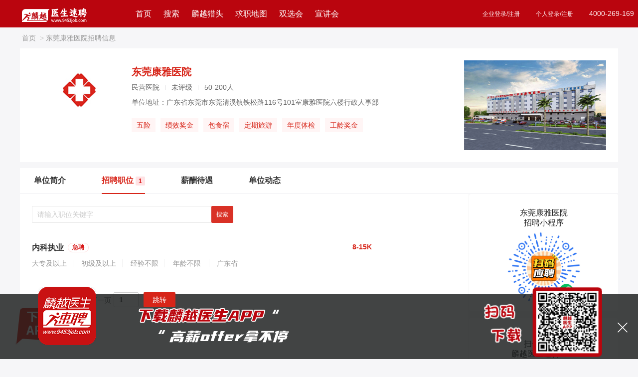

--- FILE ---
content_type: text/html; charset=utf-8
request_url: https://www.9453job.com/C/111984.html
body_size: 14165
content:
<!DOCTYPE html>
<html lang="zh-cn">
<head>
    <meta charset="utf-8" />
    <meta name="renderer" content="webkit" />
    <meta name="viewport">
    <meta name="force-rendering" content="webkit" />
    <meta http-equiv="X-UA-Compatible" content="IE=Edge,chrome=1" />
    <meta name="baidu-site-verification" content="code-CMKAVTlSqB" />
    
    <title>东莞康雅医院2026年最新招聘信息_麟越医生医疗专业人才网</title>

    <meta name="keywords"
          content="东莞康雅医院2026年最新招聘，东莞康雅医院2026年最新医生招聘,东莞康雅医院最新护士招聘,麟越医生 医疗专业人才网。" />
    <meta name="description"
          content="东莞康雅医院在麟越医生速聘招聘内科执业等多个最新医生、护士及相关岗位的医疗人才,如果您正在找工作,快来麟越医生官方网站投简历吧！">
    <link href="/Content/layui/css/layui.css" rel="stylesheet" />
    <link href="/Content/layui/css/admin.css" rel="stylesheet" />
    <link href="https://at.alicdn.com/t/font_2082290_kfk8wmulam.css" rel="stylesheet" />
    <script type="text/javascript">
        document.write("<link rel='stylesheet' type='text/css' href='/Content/css/index.css?random=" + Math.random() + "'/>");
        document.write("<link rel='stylesheet' type='text/css' href='/Content/css/footer.css?random=" + Math.random() + "' />");
        document.write("<link rel='stylesheet' type='text/css' href='/Content/css/details.css?random=" + Math.random() + "' />");
        document.write("<link rel='stylesheet' type='text/css' href='/Content/css/ResumeCenter_search.css?random=" + Math.random() + "' />");
    </script>
    <script type="text/javascript" src="/Content/layui/layui.js"></script>
    <script src="/Content/js/jquery-1.10.2.min.js"></script>
    <script src="/Content/js/index_function.js"></script>
    <script src="/Content/js/resume/selectFilter.js"></script>
    <!--栅格查询兼容的-->
    <!--[if lt IE 9]>
      <script src="https://cdn.staticfile.org/html5shiv/r29/html5.min.js"></script>
      <script src="https://cdn.staticfile.org/respond.js/1.4.2/respond.min.js"></script>
    <![endif]-->

    <script>
        var _hmt = _hmt || [];
        (function () {
            var hm = document.createElement("script");
            hm.src = "https://hm.baidu.com/hm.js?d63c340d7bab7430d474a2beb1883d28";
            var s = document.getElementsByTagName("script")[0];
            s.parentNode.insertBefore(hm, s);
        })();
    </script>



</head>



<body>

    <!--底部下载app-->
    <div class="hdw" title="下载app" id="hdw">
        <img src="/Content/images/atv/hdw3.png" alt="下载麟越医生app，高薪OFFER拿不停" />
    </div>

    <div class="app app_hide" id="app">
        <i class="layui-icon layui-icon-close" id="close_bg"></i>
        <div class="app_title">
            <img class="app_icon" src="/Content/images/title_bg.png" alt="下载APP" />
            
            <div class="qrcode_app">
                <img src="/Content/images/qrcode_app.png" alt="扫码下载APP" />
            </div>
        </div>
    </div>


    

<style type="text/css">
    .company_head .login_mse a {
        font-size: 12px !important;
    }
    .company_head{}
</style>
<!--顶部开始-->
<div class="layui-row index_head company_head">
    <div class="w1200">
        <div class="layui-col-sm2 top_nav">
            <a href="https://www.9453job.com" title="麟越医生首页">
                <img src="/Content/images/cpy_logo.png?rnd=653" />
            </a>
        </div>
        <div class="layui-col-sm5 header_nav">
            <a href="https://www.9453job.com" target="_self" title="麟越医生首页">首页</a>
            <a href="https://www.9453job.com/Position/search" target="_self" title="找人才">搜索</a>
            <a href="https://www.9453job.com/hunter/index" target="_self" title="麟越猎头服务">麟越猎头</a>
            <a href="https://www.9453job.com/home/CityMap" target="_self" title="求职地图">求职地图</a>
            
           <a href="https://www.9453job.com/SchoolMeet/Index" target="_blank" title="麟越医生双选会">双选会</a>
            <a href="https://www.9453job.com/LiveRoom/LiveIndex" target="_blank" title="麟越医生宣讲会">宣讲会</a>
            
            
        </div>
        <div class="layui-col-sm5 login_mse">
                    <div class="fr">
                        <div class="fl">
                            <a href="https://super.9453job.com//pc/Login" target="_blank">企业登录/注册</a>
                        </div>
                        <div class="fl">
                            <a href="https://www.9453job.com/Jobseeker/Login" target="_blank">个人登录/注册</a>
                        </div>
                        <div class="fl">
                            <span>4000-269-169</span>
                        </div>
                    </div>


        </div>

    </div>
</div>





<link href="/Content/css/PageBar.css" rel="stylesheet" />
<script src="/Content/js/postwill/postwill.js"></script>

<style>
    .company_logo {
        margin-top: 12px;
    }

    .company_bg_centre::after {
        display: block;
        content: '';
        height: 0;
        clear: both;
    }

    .smallBanner-area .layui-card {
        margin-bottom: 10px;
    }

    .smallBanner-area img {
        width: 100%;
        height: 100%;
    }

    .liveroom_btn .layui-btn {
        width: 260px;
    }

    .liveroom_body h3 {
        height: 52px;
    }

    .live_list .liveroom_img img {
        width: 100%;
        height: 100%;
        margin: 0 0;
        display: block;
    }

    .job_search
    {
        position: relative;
        margin-bottom: 20px;
    }
    .layui-form-autocomplete
    {
        width: 100%;
        position: absolute !important;
        top: 36px;
    }

    .job_search .layui-input
    {
        width: 360px;
        float: left;
        line-height: 34px;
        height: 34px;
    }

    .job_search .layui-btn-sm
    {
        height: 34px;
        line-height: 34px;
        padding: 0 10px;
        font-size: 12px;
    }

    #cnav ol
    {
        margin-bottom: 20px;
    }

    #cnav ol li
    {
        list-style: inherit;
        margin-left: 20px;
    }

    #cnav ol li::marker
    {
        line-height: 1.7 !important;
        font-family: "思源黑体", Noto Sans SC !important;
        font-size: 17px;
    }

    .hireErMa
    {
        border-radius: 4px;
        padding: 28px 0 10px;
        background-color: #fff;
        margin-bottom: 15px;
    }

    .DownApp
    {
        padding-top: 10px;
    }

    .hireErMa .hireErMaPic .tit
    {
        text-align: center;
        line-height: 20px;
        font-size: 16px;
        color: #212121;
        padding-bottom: 6px;
    }

    .DownApp .hireErMaPic .tit
    {
        padding: 20px 0 10px;
    }



    .hireErMaPic .pic
    {
        width: 150px;
        height: 150px;
        margin: 0 auto;
        display: block;
    }
</style>
<!--面包屑导航-->
<div class="content_nav w1200">
    <a href="/Home/Index" title="医疗专业人才网-麟越医生速聘_2026医院招聘医生护士医药人才招聘网站" target="_blank">首页</a>
    <a href="/C/111984.html" title="东莞康雅医院招聘信息"><i>&gt;</i>东莞康雅医院招聘信息</a>
    
</div>

<!--医院信息-->
<div class="company_bg_centre w1200">
    <div class="company_bg_companymes fl">

        <div class="company_bg_companyimg clearfix">
            <div class="company_logo fl">
                        <img src="/Content/images/testimg/testlogo.jpg" title="东莞康雅医院2027年招聘"/>

            </div>
            <div class="company_logo_right fl">
                <h3>东莞康雅医院</h3>
                <div class="span_two">
                    <span class="one">民营医院</span>
                            <span>未评级</span>


                    <span>50-200人</span>
                </div>
                <div class="span_three clearfix">
                    <span>
                        单位地址：广东省东莞市东莞清溪镇铁松路116号101室康雅医院六楼行政人事部
                    </span>
                </div>
                <div class="span_three clearfix">
                    <div class="job_entails_centre clearfix">

                                    <span>五险</span>
                                    <span>绩效奖金</span>
                                    <span>包食宿</span>
                                    <span>定期旅游</span>
                                    <span>年度体检</span>
                                    <span>工龄奖金</span>

                    </div>
                </div>
            </div>
            
        </div>
    </div>
    <div class="company_right fr">
                    <img src="/Content/Company/CompanyProduct//20240814150320/cecf745f-e801-410c-bc2f-c70f07d75a08_s.jpg" title="东莞康雅医院2027年招聘"/>



    </div>


</div>

<!--tab导航-->
<div class="company_content_navbg w1200">
    <div class="company_content_nav w1200">
        <ul class="menu">

            <li class="" ><a href="/C/111984.html?tab=1" title="东莞康雅医院 简介">单位简介</a><span></span></li>
            <li class="on">
                <a href="/C/111984.html?tab=0" title="东莞康雅医院2027年招聘">
                    招聘职位 <i class="layui-badge layui-hzbg-red"
                            title="在招职位数： 1个职位">1</i>
                </a><span></span>
            </li>
            
            <li class=""><a href="/C/111984.html?tab=2" title="东莞康雅医院 薪酬待遇
                   ">薪酬待遇</a><span></span></li>
            <li class=""><a href="/C/111984.html?tab=3" title="东莞康雅医院 单位动态">单位动态</a><span></span></li>
        </ul>
    </div>
</div>

<!--页面内容区-->
<div class="company_content job_content w1200">
    <div class="layui-row">
        <!--左侧内容-->
        <div class="content_left layui-col-md9 ">

            <!--公司介绍-->
            <div class=" cont isShow" id="cnav" style="display:none">
                <div class="job_duty ">
                    <div>
                        
                        <p>东莞康雅医院是一所经国家卫生部门批准，对社会开放，集医疗、预防、保健为一体的新型现代化综合医院。位于东莞市清溪镇铁松路116号，地理位置优越，交通便利。医院分设有急诊、门诊、住院部、体检中心四大功能区，肩负着周边地区的医疗急救任务，保障人民群众的身体健康。<br/>   医院临床医技科室齐全。开设有急诊科、内科、普通外科、骨（手足）外科、泌尿外科、妇科、中医康复科、眼科、耳鼻咽喉科、口腔科、健康体检科、麻醉科、医学检验科、医学影像科（超声诊断专业、心电图诊断专业）等十多个临床医技科室。<br/>   医院汇聚了全国各地经验丰富的名医来院长期坐诊，同时还与广州医学院附属医院、南方医科大学珠江医院等多家教学医院建立长期的技术协作关系，给广大患者提供全面、科学、权威的诊断与治疗方案。<br/>   医院斥巨资引进美国GE螺旋CT、数字化X射线摄影系统（DR）、四维彩色超声诊断仪、全自动生化分析仪、全自动血凝分析仪、全自动血球计数仪、全自动电解质分析仪、全数字动态心电图、全数码电子阴道镜、宫腔镜、腹腔镜、全自动麻醉机、呼吸机、多功能监护仪等国内外大型的先进医疗设备。可以开展多种高难度的手术和复杂的微创或无创性检查诊断及治疗技术。<br/>   医院建院以来，以“诚信、专业、优质、平价”为服务理念，秉承“关爱健康，诚信百年”的办院宗旨。以大专科，小综合为办院方向，以创伤外科、健康体检科为建设重点。不断加强服务能力建设，促进医疗技术和服务水平不断提升，为保障人民健康不懈努力。</p>
                    </div>
                </div>

                <!-- 医院招聘直播 -->
                <div class="job_duty ">


                            <div class="job_entails_head">
                                <h3>医院招聘直播</h3>
                            </div>
                            <div class="layui-row layui-col-space15 live_list" style="margin-top: 10px;">

                                        <div class="layui-col-xs4">
                                            <div class="layui-card">
                                                
                                                <div class="liveroom_img"><img src="https://www.9453job.com/Content/Company/CompanyProduct/DE20240123035844.jpg" alt="医院风采图/自定义封面" title="东莞康雅医院2027年招聘"/></div>
                                                <div class="liveroom_body">
                                                    <h3>医师年薪10-18万 民营医院专场直播中</h3>
                                                    <div class="df"><i class="layui-icon layui-icon-username"></i><span><a href="/C/112071.html" target="_blank">清远联合医院,湖北京山仁和医院,韶关启德医院,东莞康雅医院,河源爱眼眼科医院</a></span></div>
                                                        <div class="df"><i class="layui-icon layui-icon-time"></i><span>2024-01-23 17:30 ~ 19:00</span></div>


                                                </div>
                                                

                                                <div class="liveroom_btn df">

                                                            <a class="layui-btn layui-btn-sm" href="javascript:;" title="东莞康雅医院2027年招聘"><i class="layui-icon layui-icon-play"></i>回放生成中</a>

                                                </div>
                                            </div>
                                        </div>
                                        <div class="layui-col-xs4">
                                            <div class="layui-card">
                                                
                                                <div class="liveroom_img"><img src="https://www.9453job.com/Content/Company/CompanyProduct/DE20231212050329.jpg" alt="医院风采图/自定义封面" title="东莞康雅医院2027年招聘"/></div>
                                                <div class="liveroom_body">
                                                    <h3>民营医院专场 招聘直播中</h3>
                                                    <div class="df"><i class="layui-icon layui-icon-username"></i><span><a href="/C/111984.html" target="_blank">中信惠州医院,清远联合医院,和祐国际医院,佛山市顺德敬榆医院,东莞康雅医院</a></span></div>
                                                        <div class="df"><i class="layui-icon layui-icon-time"></i><span>2023-12-12 17:30 ~ 19:00</span></div>


                                                </div>
                                                

                                                <div class="liveroom_btn df">

                                                            <a class="layui-btn layui-btn-sm" href="javascript:;" title="东莞康雅医院2027年招聘"><i class="layui-icon layui-icon-play"></i>回放生成中</a>

                                                </div>
                                            </div>
                                        </div>




                            </div>



                </div>




                <!--医院风采-->
                <div class="job_duty ">


                            <div class="job_entails_head">
                                <h3>医院风采</h3>
                            </div>
                            <div class="company_hosbg border">
                                <ul>
                                            <li>
                                                <img src="/Content/Company/CompanyProduct//20240814150320/cecf745f-e801-410c-bc2f-c70f07d75a08_s.jpg" title="东莞康雅医院2027年招聘"  alt="东莞康雅医院2027年招聘"/>
                                            </li>

                                </ul>
                            </div>



                </div>
            </div>

            <!--招聘职位-->
            <div class="cont" id="positionNav" style="display:block">
                <div class="clearfix">

                    
                </div>


                        <form method="get" class="job_search">
                            <input type="text" name="key" id="key" lay-verify="key" placeholder="请输入职位关键字" class="layui-input"
                                   autocomplete="off">
                            <input type="submit" id="searchPosBykey" name="searchPosBykey" value="搜索"
                                   class="layui-btn layui-btn-sm">
                        </form>
                            <div class="company_jobbox border">

                                <a href="/P/960322.html" title="东莞康雅医院2027年招聘" target="_blank">
                                    <div class="company_jobname fl">
                                        <div class="company_jobname_one clearfix">
                                            <h3 class="fl">内科执业</h3>

                                            




                                                <em class="layui-hzbg-red fl" title="急聘岗位">急聘</em>
                                            <span class="company_jobname_two fr">
                                                8-15K
                                            </span>
                                        </div>



                                        <span class="company_jobname_three">大专及以上</span>

                                                <span class="company_jobname_four">初级及以上</span>



                                        <span class="company_jobname_four">经验不限</span>
                                        <span class="company_jobname_four">
                                            年龄不限
                                        </span>
                                        <span class="company_jobname_five">广东省</span>


                                    </div>
                                </a>
                                <div class="fr company_jobname_right searchList_rightbtn ">
                                    <div onclick="postwill('960322')" id="applyBtn">投递</div>
                                </div>
                            </div>
<div class="fenye">
<a class="backpage" href="JavaScript:void(0)">上一页</a>
<a class='active' href='#'>1</a>
<a class="nextpage" href="JavaScriptResult:void(0)">下一页</a>
<input type="text" id="num"  /> <span id="gopage" onclick="gopageBar()">跳转</span></div>

            </div>

            <!--/招聘职位-->
            <!--企业问答-->
            <!--暂时不需要屏蔽-->
            
            <!--/企业问答-->
            <!--人才政策-->
            <div class="cont isShow" style="display:none">


                        <!--当无数据的情况下-->
                        <p class="defect_tips">该医院暂未更新薪酬待遇！</p>


            </div>
            <!--新闻资讯-->

            <div class="cont isShow Department " style="display:none">

                        <!--当无数据的情况下-->
                        <p class="defect_tips">该医院暂未更新动态！</p>

            </div>

        </div>
        <!--右侧内容-->
        <div class="layui-col-md3" style="border-left: 1px solid #f5f5f5;">
                <!--医院招聘二维码-->
                <div class="hireErMa">
                    <div class="hireErMaPic">
                        <div class="tit">
                            东莞康雅医院<br>招聘小程序
                        </div>
                        <img class="pic"  title="东莞康雅医院2027年招聘" src="https://super.9453job.com/Content/Company/weixin//20250620154853.jpg">
                    </div>
                </div>


            <div class="hireErMa DownApp">
                <!--APP下载二维码-->
                <div class="hireErMaPic" style="margin-top: 12px;">
                    <div class="tit">扫一扫下载<br />麟越医生速聘APP</div>
                    <img class="pic" title="东莞康雅医院2027年招聘" style="width: 132px;height: 132px;" src="/Content/images/qr_code.jpg">
                </div>
            </div>



                        <div class="smallBanner-area layui-card">
                            <a href="https://www.9453job.com/C/109315.html" title="东莞市厚街医院2027年招聘" target="_blank">
                                <img src="/Content/images/userpic/20250519100257.jpg" title="东莞市厚街医院2027年招聘" />
                            </a>
                        </div>
                        <div class="smallBanner-area layui-card">
                            <a href="https://www.9453job.com/C/40591.html" title="广东省惠阳三和医院2027年招聘" target="_blank">
                                <img src="/Content/images/userpic/20250520045729.jpg" title="广东省惠阳三和医院2027年招聘" />
                            </a>
                        </div>
                        <div class="smallBanner-area layui-card">
                            <a href="https://www.9453job.com/C/3835.html" title="浙江苍南县人民医院2027年招聘" target="_blank">
                                <img src="/Content/images/userpic/20250718035159.jpg" title="浙江苍南县人民医院2027年招聘" />
                            </a>
                        </div>
                        <div class="smallBanner-area layui-card">
                            <a href="/C/108905.html" title="广西防城港市第一人民医院2027年招聘" target="_blank">
                                <img src="/Content/images/userpic/20251126032130.jpg" title="广西防城港市第一人民医院2027年招聘" />
                            </a>
                        </div>
                        <div class="smallBanner-area layui-card">
                            <a href="//C/11539.html" title="义乌市中医医院2027年招聘" target="_blank">
                                <img src="/Content/images/userpic/20260113103739.jpg" title="义乌市中医医院2027年招聘" />
                            </a>
                        </div>


            <div class="content_right">
                <div class=" fl">
                    <img src="/Content/images/WeiXinQRCode90X90.png" title="东莞康雅医院2027年招聘"/>
                </div>
                <div class="fl right_text">
                    <span>关注微信公众号</span>
                    <span>面试通知早知道 </span>
                </div>

            </div>
        </div>
    </div>



</div>

<!--/页面内容区-->
<script src="/Content/js/PageBar.js"></script>

<script src="/Content/js/autocomplete.js"></script>
<link href="/Content/css/autocomplete.css" rel="stylesheet" />
<script type="text/javascript">


    layui.use(['layer', 'form', 'element', 'jquery'], function () {
        var form = layui.form;
        var element = layui.element;
        var autocomplete = layui.autocomplete;


        form.render();
        //企业下拉搜索
        autocomplete.render({
            elem: $('#key')[0],
            url: '/Position/GetPositionBykeyAndcId',
            params: { "cId": function () { return '111984' } },
            template_val: '{{d.positionName}}',
            template_txt: '{{d.positionName}}',
            onselect: function (resp) {
                $("#key").val(resp.positionName);
                $("#searchPosBykey").click();

            }
        });

        $(document).ready(function () {
            

            $("#searchPosBykey").click(function () {
                defulatShow();
            });

            //$(".menu li").click(function () {
            //    var Num = $(this).index(".menu li");
            //    $(".menu li").removeClass("on").eq(Num).addClass("on");
            //    $(".cont").hide().eq(Num).show();
            //});
        });

        //显示职位栏目
        function defulatShow() {
            $("#positionNav").show();
            $(".menu li").removeClass("on").eq(1).addClass("on");
            $(".cont").hide().eq(1).show();
        }



    });



</script>



<!--导航底部的下划线-->
<script type="text/javascript">
    $(function () {
        //$('.company_content_nav li').hover(function () {
        //    $('span', this).stop().css('height', '2px');
        //    $('span', this).animate({
        //        left: '0',
        //        width: '100%',
        //        right: '0'
        //    }, 200);
        //}, function () {
        //    $('span', this).stop().animate({
        //        left: '50%',
        //        width: '0'
        //    }, 200);
        //});

        $(".header_top_citychange").click(function () {
            layer.open({
                type: 1,
                content: "<div style='padding: 20px 80px;text-align:center; font-size:14px;'>该功能很快就跟大家见面了，请敬请期待哦！</div>"
                , btn: ['我知道了']
                , btnAlign: 'c' //按钮居中
                , shade: 0.1 //显示遮罩
                , yes: function () {
                    layer.closeAll();
                }, btn2: function () {
                    layer.closeAll();
                }
            });

        });

    });
</script>
<!--退出-->
<div class="footer">
    <div class="qz clearfix">
        <div class="footer_left fl">
            <img src="/Content/images/telcon.jpg" alt="麟越医生" />
            <h3>招聘服务热线</h3>
            <span class="tel">4000-269-169</span>
            <span>工作日&nbsp;8：00-19：00</span>
        </div>
        <div class="footer_centre fl">
            <div class="clearfix fl">
                <h3>关于我们</h3>
                <ul>
                    <li><a href="/Public/AboutUs" title="网站介绍">网站介绍</a></li>
                    <li><a href="/Public/OurHonor" title="我们的荣誉">我们的荣誉</a></li>
                    <li><a href="/Public/EntCulture" title="企业文化">企业文化</a></li>
                    <li><a href="/Public/FriendLink" title="友情链接">友情链接</a></li>
                    <li><a href="/Public/Version" title="免责声明">免责声明</a></li>

                </ul>
            </div>
            <div class="clearfix fl">
                <h3>找工作</h3>
                <ul>
                    <li><a href="/Jobseeker/Register" title="个人注册">个人注册</a></li>
                    <li><a href="/Position/search" title="职位搜索">职位搜索</a></li>
                    <li><a href="/home/CityMap" title="专场招聘">求职地图</a></li>
                    
                    <li><a href="/Article/ArticleIndex" title="最新公招">最新公招</a></li>
                    <li><a href="/Position/search" title="更多岗位">更多岗位</a></li>
                    
                    

                </ul>
            </div>
            <div class="clearfix fl">
                <h3>找人才</h3>
                <ul>
                    <li><a href="https://super.9453job.com//Company/Register" title="企业注册" target="_blank">企业注册</a></li>
                    <li><a href="https://super.9453job.com//pc/Login" title="企业注册" target="_blank">企业登录</a></li>
                    

                </ul>
            </div>
            <div class="footer_centre_last clearfix fl">
                <h3>问题反馈</h3>
                <ul>
                    <li><a href="tencent://message/?Uin=2967016307&Site=www.9453job.com&Menu=yes" target="_blank" title="在线客服">在线客服</a></li>
                </ul>
            </div>

        </div>
        <div class="footer_right fr">
            <div class="clearfix">
                <h3>麟越大健康综合招聘服务平台</h3>
                <h3>22年专注医院医药招聘</h3>
                
            </div>
            <div class="footer_right_last clearfix">
                <span class="footer_right_last_span fr">
                    <img src="/Content/images/wx_zp.png" title="找人才" alt="找人才" />
                    <i>找人才</i>
                </span>
                <span class="fr">
                    <img src="/Content/images/wx_yp.png" title="找工作" alt="找工作" />
                    <i class="find_alt">找工作</i>
                </span>
            </div>
            <p>麟越医生 医疗专业人才网（2004-2026 )<br /> &#169 版权所有 <a target="_blank" href="https://beian.miit.gov.cn/">粤ICP备14007846号-8</a></p>

        </div>
        <div class="clear"></div>
    </div>
</div>


<script language="javascript">
    //var _hmt = _hmt || [];
    //(function () {
    //    var hm = document.createElement("script");
    //    hm.src = "//hm.baidu.com/hm.js?d63c340d7bab7430d474a2beb1883d28";
    //    var s = document.getElementsByTagName("script")[0];
    //    s.parentNode.insertBefore(hm, s);
    //})();



</script>

<script>

    function opinion() {
        if ((navigator.userAgent.match(/(phone|pad|pod|iPhone|iPod|ios|iPad|Android|Mobile|BlackBerry|IEMobile|MQQBrowser|JUC|Fennec|wOSBrowser|BrowserNG|WebOS|Symbian|Windows Phone)/i))) {
            var html = document.documentElement;
            function onWindowResize() {
                html.style.fontSize = html.getBoundingClientRect().width / 20 + "px";
            }
            window.addEventListener("resize", onWindowResize);
            onWindowResize();

            var headHTML = document.getElementsByTagName('head')[0].innerHTML;
            headHTML += '<link type="text/css" rel="stylesheet" href="/Content/css/indexMobile.css?rnd=8">';
            document.getElementsByTagName('head')[0].innerHTML = headHTML;

        }
    }
    opinion();



</script>
<script src="/Content/js/LogOff.js"></script>



<!--自动推送(百度收录)-->
<script>
    (function () {
        var bp = document.createElement('script');
        var curProtocol = window.location.protocol.split(':')[0];
        if (curProtocol === 'https') {
            bp.src = 'https://zz.bdstatic.com/linksubmit/push.js';
        }
        else {
            bp.src = 'http://push.zhanzhang.baidu.com/push.js';
        }
        var s = document.getElementsByTagName("script")[0];
        s.parentNode.insertBefore(bp, s);
    })();
</script>

    <!--提示IE更新的内容-->
    
<div id="iedie-wrapper" class="iedie-wrapper" style="display:none;">
    <style type=text/css>
        .iedie-wrapper DIV {
            FONT-SIZE: 14px;
            PADDING-BOTTOM: 0px;
            PADDING-TOP: 0px;
            PADDING-LEFT: 0px;
            MARGIN: 0px;
            PADDING-RIGHT: 0px;
        }

        .Ie_HTML {
            OVERFLOW: hidden !important;
            HEIGHT: 100% !important;
            WIDTH: 100% !important;
        }

        .Ie_BODY {
            OVERFLOW: hidden !important;
            HEIGHT: 100% !important;
            WIDTH: 100% !important;
        }

        #iedie-bg {
            OVERFLOW: hidden !important;
            HEIGHT: 100% !important;
            WIDTH: 100% !important;
        }

        .iedie-bg {
            HEIGHT: 150% !important;
            BACKGROUND: #000;
            POSITION: absolute;
            LEFT: 0px;
            FILTER: Alpha(opacity=50);
            Z-INDEX: 1000010;
            TOP: 0px;
            -moz-opacity: 0.5;
            -khtml-opacity: 0.5;
            opacity: 0.5;
        }

        .iedie-modal-wrapper {
            OVERFLOW: hidden;
            HEIGHT: 550px;
            WIDTH: 842px;
            BACKGROUND: #fff;
            POSITION: absolute;
            LEFT: 50%;
            MARGIN: -275px 0px 0px -421px !important;
            Z-INDEX: 1000011;
            TOP: 50%;
            border-radius: 6px;
        }

        }

        .iedie-modal-title {
            OVERFLOW: hidden;
            HEIGHT: 99px;
            BACKGROUND: #fafafa;
            BORDER-BOTTOM: #eee 1px solid;
            COLOR: #333;
            PADDING-BOTTOM: 0px !important;
            PADDING-TOP: 0px !important;
            PADDING-LEFT: 40px !important;
            PADDING-RIGHT: 40px !important;
        }

        .iedie-modal-title H3 {
            FONT-SIZE: 22px;
            OVERFLOW: hidden;
            HEIGHT: 40px;
            WIDTH: 200px;
            FONT-WEIGHT: normal;
            MARGIN: 33px auto 0px;
            LINE-HEIGHT: 40px;
        }

        .iedie-tips {
            HEIGHT: 28px;
            WIDTH: 28px;
            VERTICAL-ALIGN: middle;
            BACKGROUND: url(//assets.dxycdn.com/app/jobmd/js/levelup/src/img/tips.png) no-repeat 0px 0px;
            MARGIN: 0px 10px 0px 0px;
            DISPLAY: inline-block;
        }

        .browser-360chrome {
            VERTICAL-ALIGN: middle;
            BACKGROUND: url(../Content/images/360bg.jpg) no-repeat 0px 0px;
            MARGIN: 0px 10px 0px 0px;
            DISPLAY: inline-block;
            width: 775px;
            height: 205px;
        }

        .iedie-modal-content {
            PADDING-BOTTOM: 30px !important;
            PADDING-TOP: 30px !important;
            PADDING-LEFT: 40px !important;
            LINE-HEIGHT: 28px;
            PADDING-RIGHT: 40px !important;
        }

        .iedie-word {
            MARGIN: 0px 0px 25px;
        }

        .iedie-word P {
            FONT-SIZE: 16px;
            COLOR: #666;
        }

        .iedie-word P b {
            color: #ba050e;
        }

        .iedie-browser {
            WIDTH: 85%;
            TEXT-ALIGN: center;
            MARGIN: 8px auto 15px;
        }

        .iedie-browser TR TD {
            VERTICAL-ALIGN: middle;
            TEXT-ALIGN: center;
        }

        .iedie-browser TD A {
            OVERFLOW: hidden;
            WIDTH: 80px;
            VERTICAL-ALIGN: middle;
            COLOR: #486ec7;
            TEXT-ALIGN: center;
            DISPLAY: inline-block;
            LINE-HEIGHT: 24px;
        }

        .iedie-browser TD A I {
            HEIGHT: 80px;
            WIDTH: 80px;
            BACKGROUND-IMAGE: url(//assets.dxycdn.com/app/jobmd/js/levelup/src/img/browser_icon3.png);
            BACKGROUND-REPEAT: no-repeat;
            MARGIN: 0px 0px 5px;
            DISPLAY: block;
        }

        .iedie-browser TD.browser-ie A I {
            BACKGROUND-POSITION: 0px 0px;
        }

        .iedie-browser TD.browser-chrome A I {
            BACKGROUND-POSITION: 0px -80px;
        }

        .iedie-browser TD.browser-360 A I {
            BACKGROUND-POSITION: 0px -160px;
        }
    </style>

    <div id=iedie-bg class=iedie-bg></div>
    <div class=iedie-modal-wrapper>
        <div class=iedie-modal-title>
            <h3><i class=iedie-tips></i>浏览器升级提示</h3>
        </div>
        <div class=iedie-modal-content>
            <div class=iedie-word>
                <p>您的浏览器版本过低，部分功能无法正常使用，请您下载安装最新版本浏览器。</p>
            </div>
            <table class=iedie-browser>
                <tbody>
                    <tr>
                        <td class=browser-chrome><a onclick="ga('send', 'event','prompt','click','prompt_chrome_click')" target="_blank" href="https://www.google.cn/intl/zh-CN/chrome/browser/desktop/index.html"><i></i>Chrome</a></td>
                        
                        <td class=browser-ie><a target="_blank" href="https://go.microsoft.com/fwlink/?LinkId=324628"><i></i>IE 11</a></td>
                    </tr>
                </tbody>
            </table>
            <div class=iedie-word>
                <p style="margin-bottom:10px">或将浏览器切换成<b>极速模式</b>，谷歌、火狐浏览器不需要切换，联系客服：4000-269-169</p>
            </div>
            <table>
                <tbody>
                    <tr>
                        <td class=browser-360chrome></td>
                    </tr>
                </tbody>
            </table>
        </div>
    </div>
</div>



<script type="text/javascript">

    //判断浏览器是否为IE的情况
    function isIEFun() {
        if (!!window.ActiveXObject || "ActiveXObject" in window)
            return true;
        else
            return false;
    }

    function IEVersion() {
        var userAgent = navigator.userAgent; //取得浏览器的userAgent字符串
        var isIE = userAgent.indexOf("compatible") > -1 && userAgent.indexOf("MSIE") > -1; //判断是否IE<11浏览器
        var isEdge = userAgent.indexOf("Edge") > -1 && !isIE; //判断是否IE的Edge浏览器
        var isIE11 = userAgent.indexOf('Trident') > -1 && userAgent.indexOf("rv:11.0") > -1;
        if (isIE) {
            var reIE = new RegExp("MSIE (\\d+\\.\\d+);");
            reIE.test(userAgent);
            var fIEVersion = parseFloat(RegExp["$1"]);
            if (fIEVersion == 7) {
                return 7;
            } else if (fIEVersion == 8) {
                return 8;
            } else if (fIEVersion == 9) {
                return 9;
            } else if (fIEVersion == 10) {
                return 10;
            } else {
                return 6;//IE版本<=7
            }
        } else if (isEdge) {
            return 12;//edge
        } else if (isIE11) {
            return 11; //IE11
        } else {
            return -1;//不是ie浏览器
        }
    }



    $(function () {
        if (isIEFun() == true && IEVersion() <= 10) {
            $('#iedie-wrapper').fadeIn(300);
            $('body').addClass('Ie_BODY');
            $('html').addClass('Ie_HTML');
        } else {
            //$('#iedie-wrapper').hide();
            $('body').removeClass('Ie_BODY');
            $('html').removeClass('Ie_HTML');
        }
    });


</script>

</body>


</html>

<script>


    $(document).ready(function () {
        
        var visited = localStorage.getItem("visited");

       
        if (!visited) {  // 显示
            $("#app").removeClass('app_hide'); 
            localStorage.setItem('visited', 'true'); 
        } else {
            $("#app").addClass('app_hide');  // 隐藏
        }

        $("#hdw").click(function () {
            // 这里处理#hdw的点击事件，比如可能显示或隐藏某个对话框  
            // 但不应该在这里处理#app的显示或隐藏，除非有特定需求  
            $("#app").removeClass('app_hide');
            $(this).hide();
        });

        $("#close_bg").click(function () {
            // 处理关闭背景（可能是关闭对话框）的点击事件  
            // 根据需要更新localStorage的值和页面元素的显示状态  
            // 例如，如果#close_bg用于关闭#hdw相关的对话框，则可能需要隐藏#hdw  
            $("#hdw").show();  // 假设#close_bg用于关闭#hdw
            // 可能还需要更新localStorage中的type值，但这取决于您的具体需求  
            $("#app").addClass('app_hide');
            $("#hdw").show();
        });
    });

</script>




--- FILE ---
content_type: text/css
request_url: https://www.9453job.com/Content/css/PageBar.css
body_size: 182
content:
.fenye{margin-top:24px;}
.fenye a.active {
        float: left;
        margin-left: 10px;
        min-width: 30px;
        height: 30px;
        line-height: 30px;
        padding: 0 4px;
        -webkit-box-sizing: border-box;
        box-sizing: border-box;
        border: 1px solid #fff;
        background: #d72519;
        border-radius: 2px;
        color: #fff;
        cursor: pointer;
        text-align: center;
    }

    .fenye span {
        font-size: 14px;
    }

    .fenye a {
        float: left;
        margin-left: 10px;
        min-width: 30px;
        height: 30px;
        line-height: 30px;
        padding: 0 4px;
        -webkit-box-sizing: border-box;
        box-sizing: border-box;
        border: 1px solid #fff;
        background: #fff;
        border-radius: 2px;
        color: #666;
        cursor: pointer;
        text-decoration: none;
        text-align: center;
        font-size: 14px;
    }

    .fenye #gopage {
        position: relative;
        z-index: 999;
    }

    #num {
        width: 50px;
        height: 30px;
        border: 1px solid #ccc;
        -webkit-box-sizing: border-box;
        box-sizing: border-box;
        border-radius: 2px;
        padding-left: 10px;
        letter-spacing: 0;
        outline: none;
        float: left;
    }

    #gopage:hover {
        background: #ca0010;
        cursor: pointer;
    }

    #gopage {
        float: left;
        margin-left: 10px;
        padding: 0;
        width: 64px;
        text-align: center;
        background: #fff;
        border-radius: 2px;
        border: none;
        background: #d72519;
        color: #fff;
        line-height: 30px;
    }

--- FILE ---
content_type: text/css
request_url: https://www.9453job.com/Content/css/autocomplete.css
body_size: 128
content:
.layui-form-autocomplete {position: relative;}
.layui-form-autocomplete dl {display: none; position: absolute; left: 0; top: 0; padding: 5px 0; z-index: 999; min-width: 100%; border: 1px solid #d2d2d2; max-height: 300px; overflow-y: auto; background-color: #fff; border-radius: 2px; box-shadow: 0 2px 4px rgba(0,0,0,.12); box-sizing: border-box;}
.layui-form-autocomplete dl dd, .layui-form-autocomplete dl dt {padding: 0 10px; line-height: 36px; white-space: nowrap; overflow: hidden; text-overflow: ellipsis;}
.layui-form-autocomplete dl dt {font-size: 12px; color: #999;}
.layui-form-autocomplete dl dd {cursor: pointer;}
.layui-form-autocomplete dl dd:hover {background-color: #f2f2f2;}
.layui-form-autocomplete .layui-autocomplete-group dd {padding-left: 20px;}
.layui-form-autocomplete dl dd.layui-autocomplete-tips {padding-left: 10px!important; color: #999;}
.layui-form-autocomplete dl dd.layui-this {background-color: #5FB878; color: #fff;}
.layui-form-autocomplete-focus dl {display: block;}

--- FILE ---
content_type: application/javascript
request_url: https://www.9453job.com/Content/js/postwill/postwill.js
body_size: 3289
content:


layui.use(['form', 'layer', 'table', 'laytpl', 'util', 'jquery', 'element'], function () {
    var form = layui.form,
        layer = parent.layer === undefined ? layui.layer : top.layer,
        $ = layui.jquery

    //投递简历
    window.postwill = function (id) {
        ///在职位表中
        var cv = $("#cv").val();
        var acv = $("#acv").val();
        //
        if (cv == "undefined") {
            cv = "";
        }
        if (acv == "undefined") {
            acv = "";
        }
        var deliverStr = "";
        var array = new Array();
        $("input[name=pid]:checked").each(function () {
            array.push($(this).val());

        });
        deliverStr = array.join('|');

        if (id == "" && deliverStr.length == 0) {
            layer.msg('请先选中职位，再投递简历!', {
                time: 2000
            });
            return false;
        }
        layui.layer.load(3);
        var index = 0;
        $.ajax({
            url: "/Position/Ajax_Dodeliver",
            type: "POST",
            dataType: "json",
            data: { "id": encodeURI(id), "deliverStr": encodeURI(deliverStr) },
           
            success: function (res) {
                var url = "";
                if (res.Status == "noLogin") {
                    layui.layer.closeAll();
                    //layer.msg("请先注册简历后，再收藏职位 <br/> 已有帐号，请先登录 ! ", {
                    //    time: 3000
                    //}, function () {
                    //    layui.layer.load(3);
                    //    window.location.href = "/Jobseeker/Login";
                    //    });
                    //layer.msg("请先注册简历后，再收藏职位 <br/> 已有帐号，请先登录 ! ", {
                    //    time: 3000
                    //});

                    layer.open({
                        title: "消息提示",
                        type: 1,                        
                        content: "<div style='padding: 20px;text-align:center;'><img class='fl' src=/Content/images/app_down.png  /><div class='fl' style='text-align: left;margin-left: 12px;padding-top: 6px;'><b style='color:#D93126;font-size:16px;'>请先注册或者登录</b><p style='margin-top: 18px'>扫码下载APP，找工作更方便</p><p style='margin-top: 4px'>客服热线：4000-269-169</p></div></div>"
                        , btn: ['注册', '登录']
                        //, btnAlign: 'c' //按钮居中 
                        , shade: 0.1 //显示遮罩 
                        , yes: function () {
                            layer.closeAll();
                            layui.layer.closeAll('loading');
                            window.open("/Jobseeker/Register");
                          
                        }, btn2: function () {                         
                            layer.closeAll();
                            //关闭加载层
                            window.open("/Jobseeker/Login");
                        }
                    });


                   





                } else if (res.Status == "noResume") {
                    url = "/ResumeCenter/Index/";
                } else if (res.Status == "noState") {
                    url = "/ResumeCenter/Index/";
                } else if (res.Status == "nodp") {
                    url = "/ResumeCenter/Index/";
                } else if (res.Status == "resume") {
                    //关闭加载层
                    layui.layer.closeAll('loading');

                    var data = res.ErrorMsg;
                    var completionStr = data.split(",");


                    var html = "<div style='padding: 20px;text-align:center;'><div class='fl' style='text-align: left;margin-left: 12px;padding-top: 10px;'><b style='font-size:16px;'>您好，应医院招聘要求，您还需要完善以下内容：</b>";
                    for (var i = 0; i < completionStr.length; i++) {
                        var pageUrl = '/ResumeCenter/Index';
                        if (completionStr[i].indexOf("执业证书") >= 0) {
                            pageUrl += '?par=Practicing';

                        } else if (completionStr[i].indexOf("专业技术资格") >= 0) {
                            pageUrl += '?par=certificate';

                        } else if (completionStr[i].indexOf("规培") >= 0) {
                            pageUrl += '?par=training';
                        }
                        else if (completionStr[i].indexOf("论文") >= 0) {
                            pageUrl += '?par=ptq';

                        } else if (completionStr[i].indexOf("教育") >= 0) {
                            pageUrl += '?par=Education';

                        } else if (completionStr[i].indexOf("工作") >= 0) {
                            pageUrl += '?par=Work';

                        }



                        if (i == 0) {
                            html += "<p style='margin-top: 18px;line-height: 26px;'><a href='" + pageUrl + "' target='_blank'>" + completionStr[i] + "<i class='layui-icon layui-icon-right' style='display: inline-block; font-size: 14px; color: #bbb; float: right; padding-right: 8px; line-height: 20px;'></i></a></p>";
                        } else {
                            html += "<p style='line-height: 26px;'><a href='" + pageUrl + "' target='_blank'>" + completionStr[i] + "</a></p>";
                        }
                    }
                    html += "<p class='wechatMsg' style='line-height: 26px;margin-top:20;height: 40px;line-height: 40px;'>完善遇到问题？<span style='color: #ba050e'>请联系客服</span></p></div ></div > ";

                    layer.open({
                        title: "消息提示",
                        type: 1,
                        content: html
                        , btn: '去完善简历'
                        , btnAlign: 'c' //按钮居中
                        , shade: 0.1 //显示遮罩
                        , yes: function () {
                            layer.closeAll();
                            window.open("/ResumeCenter/Index");
                            
                        }, btn2: function () {
                            //关闭加载层
                            layer.closeAll();
                        }
                    });
                }else if (res.Status == "error") {
                    //关闭加载层
                    layui.layer.closeAll('loading');
                    layer.msg(res.ErrorMsg, {
                        time: 3000
                    });
                } else if (res.Status == "ok") {
                    layer.open({
                        title: "消息提示",
                        type: 1,
                        content: "<div style='padding: 20px;text-align:center;'><img class='fl' src=/Content/images/app_down.png /><div class='fl' style='text-align: left;margin-left: 12px;padding-top: 6px;'><b style='color:#D93126;font-size:16px;'>" + res.Data +"</b><p style='margin-top: 18px'>扫码下载APP，找工作更方便</p><p style='margin-top: 4px'>客服热线：4000-269-169</p></div></div>"
                        , btn: ['继续找工作', '关闭']
                        //, btnAlign: 'c' //按钮居中 
                        , shade: 0.1 //显示遮罩 
                        , yes: function () {
                            layer.closeAll();
                            layui.layer.closeAll('loading');
                            window.location.reload();
                        }, btn2: function () {                         
                            layer.closeAll();
                            //关闭加载层
                            layui.layer.closeAll('loading');
                            //window.location.reload()
                        }
                    });
                    //关闭加载层
                    layui.layer.closeAll('loading');
                    return false;
                } else {
                    layer.msg('服务器错误，请联系客服人员。。。', {
                        time: 2000
                    });
                }
                return false;
            },
            error: function () {

                layer.msg('服务器错误，请联系客服人员。。。', {
                    time: 2000
                });
            }
        });
    }

    $(document).on('click', '.wechatMsg', function (e) {

        //window.open("https://work.weixin.qq.com/kfid/kfcf383f29181694763");
        layer.open({
            title: "微信扫一扫在线沟通",
            type: 1,
            area: ['360px', '360px'],
            content: "<div style='padding: 20px;text-align:center;'><img src='/Content/images/wxkf0223.jpg'><div style='margin-left: 12px;padding-top: 6px;'><p style='margin-top: 18px'>在线客服：9：00-19：00</p></div></div>"
            , btn: []
            , shade: 0.1 //显示遮罩
            , yes: function () {
                layer.closeAll();
            }, btn2: function () {
                layer.closeAll();
            }
        });

    });
    //收藏职位
    window.favoritePos = function (id) {
        var collectStr = "";
        var array = new Array();
        $("input[name='pid']:checked").each(function () {
            array.push($(this).val());

        });
        collectStr = array.join(',');

        if (id == "" && collectStr.length == 0) {
            layer.msg('请先选中职位，再收藏职位!', {
                time: 2000
            });
            return false;
        }
        var index = 0;
        layui.layer.load(3);
        $.ajax({
            url: "/Position/SaveCollectPostion",
            type: "POST",
            dataType: "json",
            data: { "id": '', "collectStr": collectStr },
            //processData: false,    //不需要对数据做任何预处理
            //contentType: false,
            success: function (res) {
                var url = "";
                if (res.Status == "noLogin") {
                    //关闭加载层
                    layui.layer.closeAll();
                    layer.open({
                        title: "消息提示",                        
                        type: 1,
                        content: "<div style='padding: 20px;text-align:center;'><img class='fl' src=/Content/images/wx_yp.png /><div class='fl' style='text-align: left;margin-left: 12px;padding-top: 6px;'><b style='color:#D93126;font-size:16px;'>请先注册或者登录</b><p style='margin-top: 18px'>扫码绑定微信，投递反馈早知道</p><p style='margin-top: 4px'>客服热线：4000-269-169</p></div></div>"
                        , btn: ['注册', '登录']                        
                        , shade: 0.1 //显示遮罩 
                        , yes: function () {
                            layer.closeAll();
                            layui.layer.load(3);
                            window.location.href = "/Jobseeker/Register";
                        }, btn2: function () {
                            layer.closeAll();
                            layui.layer.load(3);
                            window.location.href = "/Jobseeker/Login";
                        }
                    });
                } else if (res.Status == "noResume") {
                    url = "/ResumeCenter/Index/";
                } else if (res.Status == "noState") {
                    url = "/ResumeCenter/Index/";
                } else if (res.Status == "nodp") {
                    url = "/ResumeCenter/Index/";
                } else if (res.Status == "error") {
                    //关闭加载层
                    layui.layer.closeAll('loading');
                    layer.msg(res.ErrorMsg, {
                        time: 3000
                    });
                } else {
                    //关闭加载层
                    layui.layer.closeAll('loading');
                    layer.msg(res.ErrorMsg, {
                        time: 1000
                    }, function () {
                        layui.layer.load(3);
                        window.location.reload();
                    });
                }
            },
            error: function () {
                layer.closeAll();
                layer.msg('服务器错误，请联系客服人员。。。', {
                    time: 2000
                });
            }
        });

    }

})

--- FILE ---
content_type: application/javascript
request_url: https://www.9453job.com/Content/js/PageBar.js
body_size: 482
content:
function gopageBar() {
    debugger;
    var vUrl = window.location.href;
    var num = parseInt($("#num").val());
    //vUrl = vUrl.split("&");
    var vurls = vUrl;
    var reg = RegExp("pageIndex");

    var pattern = RegExp('/?');

    //for (var i = 0; i < vUrl.length; i++) {
    //    if (reg.exec(vUrl[i])) {
    //        vUrl[i] = "pageIndex=" + num;
    //    }
    //    if (pattern.exec(vUrl[i])) {
    //        vurls += vUrl[i] ;
    //    } else
    //    {
    //        vurls += vUrl[i] + "&";
    //    }
        
    //}
    //是否包含pageIndex参数
    if (reg.exec(vurls)) {
        vurls = vurls.substr(0, vurls.length - 1);
        window.location = vurls;
    } else {
        if (vurls.indexOf("?") == -1) {
            window.location = window.location.href + "?pageIndex=" + num;
        } else
        {
            window.location = window.location.href + "&pageIndex=" + num;
        }
        
    }
}

$(function () {
    var queryVal = GetQueryValue1('pageIndex');
    if (queryVal == null) {
        $("#num").val(1);
    } else {
        $("#num").val(parseInt(queryVal) + 1);
    }

});

/**
 * [通过参数名获取url中的参数值]
 * 示例URL:http://www.9453job.com/getrequest.html?uid=admin&rid=1&fid=2&name=小明
 * @param  {[string]} queryName [参数名]
 * @return {[string]}           [参数值]
 */
function GetQueryValue1(queryName) {
    var reg = new RegExp("(^|&)" + queryName + "=([^&]*)(&|$)", "i");
    var r = window.location.search.substr(1).match(reg);
    if (r != null) {
        return decodeURI(r[2]);
    } else {
        return null;
    }
}